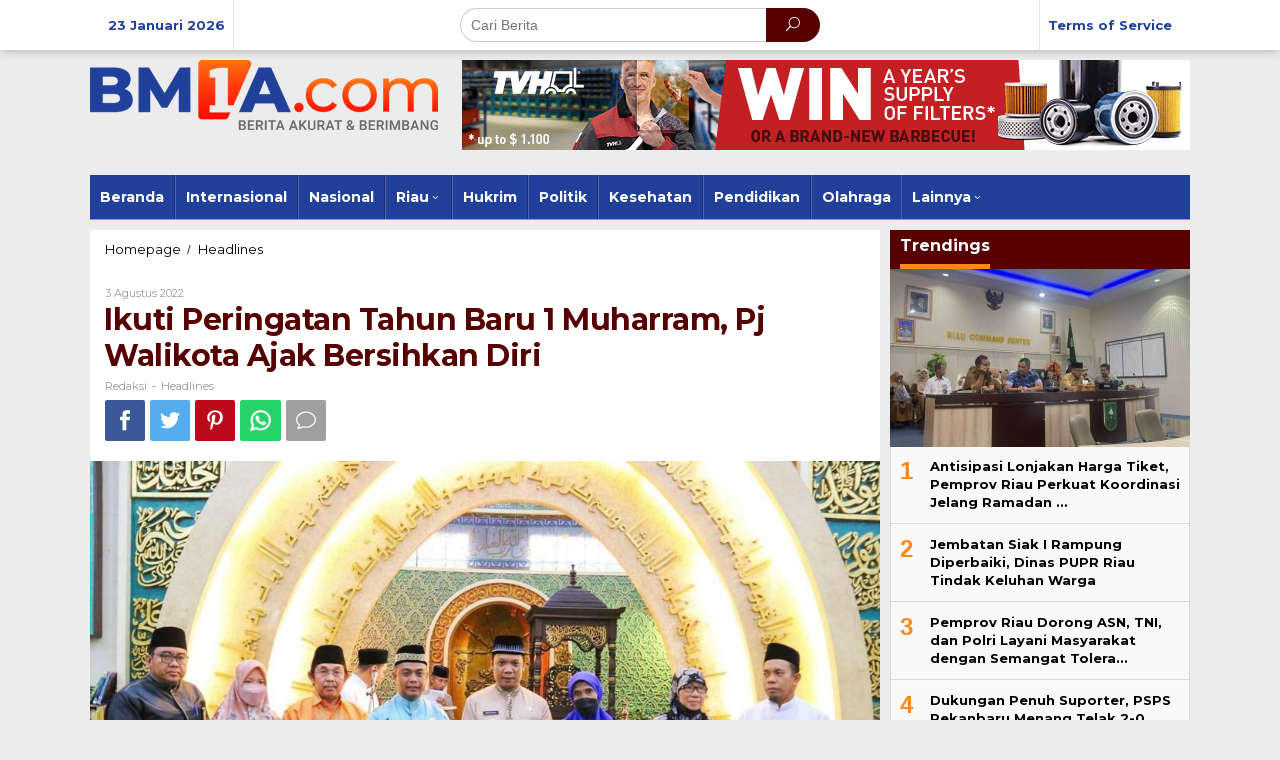

--- FILE ---
content_type: text/html; charset=UTF-8
request_url: https://bm1a.com/ikuti-peringatan-tahun-baru-1-muharram-pj-walikota-ajak-bersihkan-diri/
body_size: 14006
content:
<!DOCTYPE html>
<html lang="id">
<head itemscope="itemscope" itemtype="http://schema.org/WebSite">
<meta charset="UTF-8">
<meta name="viewport" content="width=device-width, initial-scale=1">
<link rel="profile" href="http://gmpg.org/xfn/11">

<meta name='robots' content='index, follow, max-image-preview:large, max-snippet:-1, max-video-preview:-1' />
	<style>img:is([sizes="auto" i], [sizes^="auto," i]) { contain-intrinsic-size: 3000px 1500px }</style>
	
	<!-- This site is optimized with the Yoast SEO plugin v26.8 - https://yoast.com/product/yoast-seo-wordpress/ -->
	<title>Ikuti Peringatan Tahun Baru 1 Muharram, Pj Walikota Ajak Bersihkan Diri &#187; BM1A.COM</title>
	<link rel="canonical" href="https://bm1a.com/ikuti-peringatan-tahun-baru-1-muharram-pj-walikota-ajak-bersihkan-diri/" />
	<meta property="og:locale" content="id_ID" />
	<meta property="og:type" content="article" />
	<meta property="og:title" content="Ikuti Peringatan Tahun Baru 1 Muharram, Pj Walikota Ajak Bersihkan Diri &#187; BM1A.COM" />
	<meta property="og:description" content="Penjabat (Pj) Wali Kota Pekanbaru Muflihun, mengikuti Peringatan Tahun Baru 1 Muharram 1444 H tingkat" />
	<meta property="og:url" content="https://bm1a.com/ikuti-peringatan-tahun-baru-1-muharram-pj-walikota-ajak-bersihkan-diri/" />
	<meta property="og:site_name" content="BM1A.COM" />
	<meta property="article:published_time" content="2022-08-03T15:34:38+00:00" />
	<meta property="article:modified_time" content="2022-08-18T07:35:57+00:00" />
	<meta property="og:image" content="https://bm1a.com/wp-content/uploads/2022/08/3A6695A6-C469-4254-9B51-676543A6174D.jpeg" />
	<meta property="og:image:width" content="1024" />
	<meta property="og:image:height" content="683" />
	<meta property="og:image:type" content="image/jpeg" />
	<meta name="author" content="Redaksi" />
	<meta name="twitter:card" content="summary_large_image" />
	<meta name="twitter:label1" content="Ditulis oleh" />
	<meta name="twitter:data1" content="Redaksi" />
	<meta name="twitter:label2" content="Estimasi waktu membaca" />
	<meta name="twitter:data2" content="2 menit" />
	<script type="application/ld+json" class="yoast-schema-graph">{"@context":"https://schema.org","@graph":[{"@type":"Article","@id":"https://bm1a.com/ikuti-peringatan-tahun-baru-1-muharram-pj-walikota-ajak-bersihkan-diri/#article","isPartOf":{"@id":"https://bm1a.com/ikuti-peringatan-tahun-baru-1-muharram-pj-walikota-ajak-bersihkan-diri/"},"author":{"name":"Redaksi","@id":"https://bm1a.com/#/schema/person/d5bc88522e55346c9048c1a364d92865"},"headline":"Ikuti Peringatan Tahun Baru 1 Muharram, Pj Walikota Ajak Bersihkan Diri","datePublished":"2022-08-03T15:34:38+00:00","dateModified":"2022-08-18T07:35:57+00:00","mainEntityOfPage":{"@id":"https://bm1a.com/ikuti-peringatan-tahun-baru-1-muharram-pj-walikota-ajak-bersihkan-diri/"},"wordCount":215,"image":{"@id":"https://bm1a.com/ikuti-peringatan-tahun-baru-1-muharram-pj-walikota-ajak-bersihkan-diri/#primaryimage"},"thumbnailUrl":"https://bm1a.com/wp-content/uploads/2022/08/3A6695A6-C469-4254-9B51-676543A6174D.jpeg","articleSection":["Headlines"],"inLanguage":"id"},{"@type":"WebPage","@id":"https://bm1a.com/ikuti-peringatan-tahun-baru-1-muharram-pj-walikota-ajak-bersihkan-diri/","url":"https://bm1a.com/ikuti-peringatan-tahun-baru-1-muharram-pj-walikota-ajak-bersihkan-diri/","name":"Ikuti Peringatan Tahun Baru 1 Muharram, Pj Walikota Ajak Bersihkan Diri &#187; BM1A.COM","isPartOf":{"@id":"https://bm1a.com/#website"},"primaryImageOfPage":{"@id":"https://bm1a.com/ikuti-peringatan-tahun-baru-1-muharram-pj-walikota-ajak-bersihkan-diri/#primaryimage"},"image":{"@id":"https://bm1a.com/ikuti-peringatan-tahun-baru-1-muharram-pj-walikota-ajak-bersihkan-diri/#primaryimage"},"thumbnailUrl":"https://bm1a.com/wp-content/uploads/2022/08/3A6695A6-C469-4254-9B51-676543A6174D.jpeg","datePublished":"2022-08-03T15:34:38+00:00","dateModified":"2022-08-18T07:35:57+00:00","author":{"@id":"https://bm1a.com/#/schema/person/d5bc88522e55346c9048c1a364d92865"},"breadcrumb":{"@id":"https://bm1a.com/ikuti-peringatan-tahun-baru-1-muharram-pj-walikota-ajak-bersihkan-diri/#breadcrumb"},"inLanguage":"id","potentialAction":[{"@type":"ReadAction","target":["https://bm1a.com/ikuti-peringatan-tahun-baru-1-muharram-pj-walikota-ajak-bersihkan-diri/"]}]},{"@type":"ImageObject","inLanguage":"id","@id":"https://bm1a.com/ikuti-peringatan-tahun-baru-1-muharram-pj-walikota-ajak-bersihkan-diri/#primaryimage","url":"https://bm1a.com/wp-content/uploads/2022/08/3A6695A6-C469-4254-9B51-676543A6174D.jpeg","contentUrl":"https://bm1a.com/wp-content/uploads/2022/08/3A6695A6-C469-4254-9B51-676543A6174D.jpeg","width":1024,"height":683},{"@type":"BreadcrumbList","@id":"https://bm1a.com/ikuti-peringatan-tahun-baru-1-muharram-pj-walikota-ajak-bersihkan-diri/#breadcrumb","itemListElement":[{"@type":"ListItem","position":1,"name":"Home","item":"https://bm1a.com/"},{"@type":"ListItem","position":2,"name":"Ikuti Peringatan Tahun Baru 1 Muharram, Pj Walikota Ajak Bersihkan Diri"}]},{"@type":"WebSite","@id":"https://bm1a.com/#website","url":"https://bm1a.com/","name":"BM1A.COM","description":"Berita Akurat dan Berimbang","potentialAction":[{"@type":"SearchAction","target":{"@type":"EntryPoint","urlTemplate":"https://bm1a.com/?s={search_term_string}"},"query-input":{"@type":"PropertyValueSpecification","valueRequired":true,"valueName":"search_term_string"}}],"inLanguage":"id"},{"@type":"Person","@id":"https://bm1a.com/#/schema/person/d5bc88522e55346c9048c1a364d92865","name":"Redaksi","image":{"@type":"ImageObject","inLanguage":"id","@id":"https://bm1a.com/#/schema/person/image/","url":"https://secure.gravatar.com/avatar/1a89225bcdef2adf573132687d8885037c442f560225581a7eebab924f8a15f1?s=96&d=mm&r=g","contentUrl":"https://secure.gravatar.com/avatar/1a89225bcdef2adf573132687d8885037c442f560225581a7eebab924f8a15f1?s=96&d=mm&r=g","caption":"Redaksi"},"url":"https://bm1a.com/author/bmonea/"}]}</script>
	<!-- / Yoast SEO plugin. -->


<link rel='dns-prefetch' href='//fonts.googleapis.com' />
<link rel="alternate" type="application/rss+xml" title="BM1A.COM &raquo; Feed" href="https://bm1a.com/feed/" />
<link rel="alternate" type="application/rss+xml" title="BM1A.COM &raquo; Umpan Komentar" href="https://bm1a.com/comments/feed/" />
<script type="text/javascript">
/* <![CDATA[ */
window._wpemojiSettings = {"baseUrl":"https:\/\/s.w.org\/images\/core\/emoji\/16.0.1\/72x72\/","ext":".png","svgUrl":"https:\/\/s.w.org\/images\/core\/emoji\/16.0.1\/svg\/","svgExt":".svg","source":{"concatemoji":"https:\/\/bm1a.com\/wp-includes\/js\/wp-emoji-release.min.js?ver=6.8.3"}};
/*! This file is auto-generated */
!function(s,n){var o,i,e;function c(e){try{var t={supportTests:e,timestamp:(new Date).valueOf()};sessionStorage.setItem(o,JSON.stringify(t))}catch(e){}}function p(e,t,n){e.clearRect(0,0,e.canvas.width,e.canvas.height),e.fillText(t,0,0);var t=new Uint32Array(e.getImageData(0,0,e.canvas.width,e.canvas.height).data),a=(e.clearRect(0,0,e.canvas.width,e.canvas.height),e.fillText(n,0,0),new Uint32Array(e.getImageData(0,0,e.canvas.width,e.canvas.height).data));return t.every(function(e,t){return e===a[t]})}function u(e,t){e.clearRect(0,0,e.canvas.width,e.canvas.height),e.fillText(t,0,0);for(var n=e.getImageData(16,16,1,1),a=0;a<n.data.length;a++)if(0!==n.data[a])return!1;return!0}function f(e,t,n,a){switch(t){case"flag":return n(e,"\ud83c\udff3\ufe0f\u200d\u26a7\ufe0f","\ud83c\udff3\ufe0f\u200b\u26a7\ufe0f")?!1:!n(e,"\ud83c\udde8\ud83c\uddf6","\ud83c\udde8\u200b\ud83c\uddf6")&&!n(e,"\ud83c\udff4\udb40\udc67\udb40\udc62\udb40\udc65\udb40\udc6e\udb40\udc67\udb40\udc7f","\ud83c\udff4\u200b\udb40\udc67\u200b\udb40\udc62\u200b\udb40\udc65\u200b\udb40\udc6e\u200b\udb40\udc67\u200b\udb40\udc7f");case"emoji":return!a(e,"\ud83e\udedf")}return!1}function g(e,t,n,a){var r="undefined"!=typeof WorkerGlobalScope&&self instanceof WorkerGlobalScope?new OffscreenCanvas(300,150):s.createElement("canvas"),o=r.getContext("2d",{willReadFrequently:!0}),i=(o.textBaseline="top",o.font="600 32px Arial",{});return e.forEach(function(e){i[e]=t(o,e,n,a)}),i}function t(e){var t=s.createElement("script");t.src=e,t.defer=!0,s.head.appendChild(t)}"undefined"!=typeof Promise&&(o="wpEmojiSettingsSupports",i=["flag","emoji"],n.supports={everything:!0,everythingExceptFlag:!0},e=new Promise(function(e){s.addEventListener("DOMContentLoaded",e,{once:!0})}),new Promise(function(t){var n=function(){try{var e=JSON.parse(sessionStorage.getItem(o));if("object"==typeof e&&"number"==typeof e.timestamp&&(new Date).valueOf()<e.timestamp+604800&&"object"==typeof e.supportTests)return e.supportTests}catch(e){}return null}();if(!n){if("undefined"!=typeof Worker&&"undefined"!=typeof OffscreenCanvas&&"undefined"!=typeof URL&&URL.createObjectURL&&"undefined"!=typeof Blob)try{var e="postMessage("+g.toString()+"("+[JSON.stringify(i),f.toString(),p.toString(),u.toString()].join(",")+"));",a=new Blob([e],{type:"text/javascript"}),r=new Worker(URL.createObjectURL(a),{name:"wpTestEmojiSupports"});return void(r.onmessage=function(e){c(n=e.data),r.terminate(),t(n)})}catch(e){}c(n=g(i,f,p,u))}t(n)}).then(function(e){for(var t in e)n.supports[t]=e[t],n.supports.everything=n.supports.everything&&n.supports[t],"flag"!==t&&(n.supports.everythingExceptFlag=n.supports.everythingExceptFlag&&n.supports[t]);n.supports.everythingExceptFlag=n.supports.everythingExceptFlag&&!n.supports.flag,n.DOMReady=!1,n.readyCallback=function(){n.DOMReady=!0}}).then(function(){return e}).then(function(){var e;n.supports.everything||(n.readyCallback(),(e=n.source||{}).concatemoji?t(e.concatemoji):e.wpemoji&&e.twemoji&&(t(e.twemoji),t(e.wpemoji)))}))}((window,document),window._wpemojiSettings);
/* ]]> */
</script>
<style id='wp-emoji-styles-inline-css' type='text/css'>

	img.wp-smiley, img.emoji {
		display: inline !important;
		border: none !important;
		box-shadow: none !important;
		height: 1em !important;
		width: 1em !important;
		margin: 0 0.07em !important;
		vertical-align: -0.1em !important;
		background: none !important;
		padding: 0 !important;
	}
</style>
<link rel='stylesheet' id='wp-block-library-css' href='https://bm1a.com/wp-includes/css/dist/block-library/style.min.css?ver=6.8.3' type='text/css' media='all' />
<style id='classic-theme-styles-inline-css' type='text/css'>
/*! This file is auto-generated */
.wp-block-button__link{color:#fff;background-color:#32373c;border-radius:9999px;box-shadow:none;text-decoration:none;padding:calc(.667em + 2px) calc(1.333em + 2px);font-size:1.125em}.wp-block-file__button{background:#32373c;color:#fff;text-decoration:none}
</style>
<style id='global-styles-inline-css' type='text/css'>
:root{--wp--preset--aspect-ratio--square: 1;--wp--preset--aspect-ratio--4-3: 4/3;--wp--preset--aspect-ratio--3-4: 3/4;--wp--preset--aspect-ratio--3-2: 3/2;--wp--preset--aspect-ratio--2-3: 2/3;--wp--preset--aspect-ratio--16-9: 16/9;--wp--preset--aspect-ratio--9-16: 9/16;--wp--preset--color--black: #000000;--wp--preset--color--cyan-bluish-gray: #abb8c3;--wp--preset--color--white: #ffffff;--wp--preset--color--pale-pink: #f78da7;--wp--preset--color--vivid-red: #cf2e2e;--wp--preset--color--luminous-vivid-orange: #ff6900;--wp--preset--color--luminous-vivid-amber: #fcb900;--wp--preset--color--light-green-cyan: #7bdcb5;--wp--preset--color--vivid-green-cyan: #00d084;--wp--preset--color--pale-cyan-blue: #8ed1fc;--wp--preset--color--vivid-cyan-blue: #0693e3;--wp--preset--color--vivid-purple: #9b51e0;--wp--preset--gradient--vivid-cyan-blue-to-vivid-purple: linear-gradient(135deg,rgba(6,147,227,1) 0%,rgb(155,81,224) 100%);--wp--preset--gradient--light-green-cyan-to-vivid-green-cyan: linear-gradient(135deg,rgb(122,220,180) 0%,rgb(0,208,130) 100%);--wp--preset--gradient--luminous-vivid-amber-to-luminous-vivid-orange: linear-gradient(135deg,rgba(252,185,0,1) 0%,rgba(255,105,0,1) 100%);--wp--preset--gradient--luminous-vivid-orange-to-vivid-red: linear-gradient(135deg,rgba(255,105,0,1) 0%,rgb(207,46,46) 100%);--wp--preset--gradient--very-light-gray-to-cyan-bluish-gray: linear-gradient(135deg,rgb(238,238,238) 0%,rgb(169,184,195) 100%);--wp--preset--gradient--cool-to-warm-spectrum: linear-gradient(135deg,rgb(74,234,220) 0%,rgb(151,120,209) 20%,rgb(207,42,186) 40%,rgb(238,44,130) 60%,rgb(251,105,98) 80%,rgb(254,248,76) 100%);--wp--preset--gradient--blush-light-purple: linear-gradient(135deg,rgb(255,206,236) 0%,rgb(152,150,240) 100%);--wp--preset--gradient--blush-bordeaux: linear-gradient(135deg,rgb(254,205,165) 0%,rgb(254,45,45) 50%,rgb(107,0,62) 100%);--wp--preset--gradient--luminous-dusk: linear-gradient(135deg,rgb(255,203,112) 0%,rgb(199,81,192) 50%,rgb(65,88,208) 100%);--wp--preset--gradient--pale-ocean: linear-gradient(135deg,rgb(255,245,203) 0%,rgb(182,227,212) 50%,rgb(51,167,181) 100%);--wp--preset--gradient--electric-grass: linear-gradient(135deg,rgb(202,248,128) 0%,rgb(113,206,126) 100%);--wp--preset--gradient--midnight: linear-gradient(135deg,rgb(2,3,129) 0%,rgb(40,116,252) 100%);--wp--preset--font-size--small: 13px;--wp--preset--font-size--medium: 20px;--wp--preset--font-size--large: 36px;--wp--preset--font-size--x-large: 42px;--wp--preset--spacing--20: 0.44rem;--wp--preset--spacing--30: 0.67rem;--wp--preset--spacing--40: 1rem;--wp--preset--spacing--50: 1.5rem;--wp--preset--spacing--60: 2.25rem;--wp--preset--spacing--70: 3.38rem;--wp--preset--spacing--80: 5.06rem;--wp--preset--shadow--natural: 6px 6px 9px rgba(0, 0, 0, 0.2);--wp--preset--shadow--deep: 12px 12px 50px rgba(0, 0, 0, 0.4);--wp--preset--shadow--sharp: 6px 6px 0px rgba(0, 0, 0, 0.2);--wp--preset--shadow--outlined: 6px 6px 0px -3px rgba(255, 255, 255, 1), 6px 6px rgba(0, 0, 0, 1);--wp--preset--shadow--crisp: 6px 6px 0px rgba(0, 0, 0, 1);}:where(.is-layout-flex){gap: 0.5em;}:where(.is-layout-grid){gap: 0.5em;}body .is-layout-flex{display: flex;}.is-layout-flex{flex-wrap: wrap;align-items: center;}.is-layout-flex > :is(*, div){margin: 0;}body .is-layout-grid{display: grid;}.is-layout-grid > :is(*, div){margin: 0;}:where(.wp-block-columns.is-layout-flex){gap: 2em;}:where(.wp-block-columns.is-layout-grid){gap: 2em;}:where(.wp-block-post-template.is-layout-flex){gap: 1.25em;}:where(.wp-block-post-template.is-layout-grid){gap: 1.25em;}.has-black-color{color: var(--wp--preset--color--black) !important;}.has-cyan-bluish-gray-color{color: var(--wp--preset--color--cyan-bluish-gray) !important;}.has-white-color{color: var(--wp--preset--color--white) !important;}.has-pale-pink-color{color: var(--wp--preset--color--pale-pink) !important;}.has-vivid-red-color{color: var(--wp--preset--color--vivid-red) !important;}.has-luminous-vivid-orange-color{color: var(--wp--preset--color--luminous-vivid-orange) !important;}.has-luminous-vivid-amber-color{color: var(--wp--preset--color--luminous-vivid-amber) !important;}.has-light-green-cyan-color{color: var(--wp--preset--color--light-green-cyan) !important;}.has-vivid-green-cyan-color{color: var(--wp--preset--color--vivid-green-cyan) !important;}.has-pale-cyan-blue-color{color: var(--wp--preset--color--pale-cyan-blue) !important;}.has-vivid-cyan-blue-color{color: var(--wp--preset--color--vivid-cyan-blue) !important;}.has-vivid-purple-color{color: var(--wp--preset--color--vivid-purple) !important;}.has-black-background-color{background-color: var(--wp--preset--color--black) !important;}.has-cyan-bluish-gray-background-color{background-color: var(--wp--preset--color--cyan-bluish-gray) !important;}.has-white-background-color{background-color: var(--wp--preset--color--white) !important;}.has-pale-pink-background-color{background-color: var(--wp--preset--color--pale-pink) !important;}.has-vivid-red-background-color{background-color: var(--wp--preset--color--vivid-red) !important;}.has-luminous-vivid-orange-background-color{background-color: var(--wp--preset--color--luminous-vivid-orange) !important;}.has-luminous-vivid-amber-background-color{background-color: var(--wp--preset--color--luminous-vivid-amber) !important;}.has-light-green-cyan-background-color{background-color: var(--wp--preset--color--light-green-cyan) !important;}.has-vivid-green-cyan-background-color{background-color: var(--wp--preset--color--vivid-green-cyan) !important;}.has-pale-cyan-blue-background-color{background-color: var(--wp--preset--color--pale-cyan-blue) !important;}.has-vivid-cyan-blue-background-color{background-color: var(--wp--preset--color--vivid-cyan-blue) !important;}.has-vivid-purple-background-color{background-color: var(--wp--preset--color--vivid-purple) !important;}.has-black-border-color{border-color: var(--wp--preset--color--black) !important;}.has-cyan-bluish-gray-border-color{border-color: var(--wp--preset--color--cyan-bluish-gray) !important;}.has-white-border-color{border-color: var(--wp--preset--color--white) !important;}.has-pale-pink-border-color{border-color: var(--wp--preset--color--pale-pink) !important;}.has-vivid-red-border-color{border-color: var(--wp--preset--color--vivid-red) !important;}.has-luminous-vivid-orange-border-color{border-color: var(--wp--preset--color--luminous-vivid-orange) !important;}.has-luminous-vivid-amber-border-color{border-color: var(--wp--preset--color--luminous-vivid-amber) !important;}.has-light-green-cyan-border-color{border-color: var(--wp--preset--color--light-green-cyan) !important;}.has-vivid-green-cyan-border-color{border-color: var(--wp--preset--color--vivid-green-cyan) !important;}.has-pale-cyan-blue-border-color{border-color: var(--wp--preset--color--pale-cyan-blue) !important;}.has-vivid-cyan-blue-border-color{border-color: var(--wp--preset--color--vivid-cyan-blue) !important;}.has-vivid-purple-border-color{border-color: var(--wp--preset--color--vivid-purple) !important;}.has-vivid-cyan-blue-to-vivid-purple-gradient-background{background: var(--wp--preset--gradient--vivid-cyan-blue-to-vivid-purple) !important;}.has-light-green-cyan-to-vivid-green-cyan-gradient-background{background: var(--wp--preset--gradient--light-green-cyan-to-vivid-green-cyan) !important;}.has-luminous-vivid-amber-to-luminous-vivid-orange-gradient-background{background: var(--wp--preset--gradient--luminous-vivid-amber-to-luminous-vivid-orange) !important;}.has-luminous-vivid-orange-to-vivid-red-gradient-background{background: var(--wp--preset--gradient--luminous-vivid-orange-to-vivid-red) !important;}.has-very-light-gray-to-cyan-bluish-gray-gradient-background{background: var(--wp--preset--gradient--very-light-gray-to-cyan-bluish-gray) !important;}.has-cool-to-warm-spectrum-gradient-background{background: var(--wp--preset--gradient--cool-to-warm-spectrum) !important;}.has-blush-light-purple-gradient-background{background: var(--wp--preset--gradient--blush-light-purple) !important;}.has-blush-bordeaux-gradient-background{background: var(--wp--preset--gradient--blush-bordeaux) !important;}.has-luminous-dusk-gradient-background{background: var(--wp--preset--gradient--luminous-dusk) !important;}.has-pale-ocean-gradient-background{background: var(--wp--preset--gradient--pale-ocean) !important;}.has-electric-grass-gradient-background{background: var(--wp--preset--gradient--electric-grass) !important;}.has-midnight-gradient-background{background: var(--wp--preset--gradient--midnight) !important;}.has-small-font-size{font-size: var(--wp--preset--font-size--small) !important;}.has-medium-font-size{font-size: var(--wp--preset--font-size--medium) !important;}.has-large-font-size{font-size: var(--wp--preset--font-size--large) !important;}.has-x-large-font-size{font-size: var(--wp--preset--font-size--x-large) !important;}
:where(.wp-block-post-template.is-layout-flex){gap: 1.25em;}:where(.wp-block-post-template.is-layout-grid){gap: 1.25em;}
:where(.wp-block-columns.is-layout-flex){gap: 2em;}:where(.wp-block-columns.is-layout-grid){gap: 2em;}
:root :where(.wp-block-pullquote){font-size: 1.5em;line-height: 1.6;}
</style>
<link rel='stylesheet' id='newkarma-core-css' href='https://bm1a.com/wp-content/plugins/newkarma-core/css/newkarma-core.css?ver=2.0.5' type='text/css' media='all' />
<link rel='stylesheet' id='newkarma-fonts-css' href='https://fonts.googleapis.com/css?family=Montserrat%3Aregular%2C700%26subset%3Dlatin%2C&#038;ver=1.0.0' type='text/css' media='all' />
<link rel='stylesheet' id='newkarma-nonamp-css' href='https://bm1a.com/wp-content/themes/bmonetheme/style-nonamp.css?ver=1.1.3' type='text/css' media='all' />
<link rel='stylesheet' id='newkarma-style-css' href='https://bm1a.com/wp-content/themes/bmonetheme/style.css?ver=1.1.3' type='text/css' media='all' />
<style id='newkarma-style-inline-css' type='text/css'>
body{color:#323233;}h1.entry-title{color:#560000;}kbd,a.button,button,.button,button.button,input[type="button"],input[type="reset"],input[type="submit"],.tagcloud a,.tagcloud ul,.prevnextpost-links a .prevnextpost,.page-links .page-link-number,.sidr,#navigationamp,.page-title,.gmr_widget_content ul.gmr-tabs,.index-page-numbers,.widget-title{background-color:#560000;}blockquote,a.button,button,.button,button.button,input[type="button"],input[type="reset"],input[type="submit"],.gmr-theme div.sharedaddy h3.sd-title:before,.gmr_widget_content ul.gmr-tabs li a,.bypostauthor > .comment-body{border-color:#560000;}.gmr-meta-topic a,.newkarma-rp-widget .rp-number,.gmr-owl-carousel .gmr-slide-topic a,.tab-comment-number,.gmr-module-slide-topic a{color:#fe8917;}h1.page-title,h2.page-title,h3.page-title,.page-title span,.gmr-menuwrap,.widget-title span,h3.homemodule-title span,.gmr_widget_content ul.gmr-tabs li.selected a{border-color:#fe8917;}.gmr-menuwrap #primary-menu > li > a:hover,.gmr-menuwrap #primary-menu > li.page_item_has_children:hover > a,.gmr-menuwrap #primary-menu > li.menu-item-has-children:hover > a,.gmr-mainmenu #primary-menu > li:hover > a,.gmr-mainmenu #primary-menu > .current-menu-item > a,.gmr-mainmenu #primary-menu > .current-menu-ancestor > a,.gmr-mainmenu #primary-menu > .current_page_item > a,.gmr-mainmenu #primary-menu > .current_page_ancestor > a{-webkit-box-shadow:inset 0px -5px 0px 0px#fe8917;-moz-box-shadow:inset 0px -5px 0px 0px#fe8917;box-shadow:inset 0px -5px 0px 0px#fe8917;}.gmr-modulehome .gmr-cat-bg a,.tab-content .newkarma-rp-widget .rp-number,.owl-theme .owl-controls .owl-page.active span{background-color:#fe8917;}a,.gmr-related-infinite .gmr-load-more input[type="button"]{color:#000000;}.gmr-related-infinite .gmr-load-more input[type="button"]{border-color:#000000;}.gmr-related-infinite .gmr-load-more input[type="button"]:hover{background-color:#000000;color:#ffffff;}a:hover,a:focus,a:active{color:#e54e2c;}.site-title a{color:#20409a;}.site-description{color:#999999;}.gmr-menuwrap,.gmr-sticky .top-header.sticky-menu,.gmr-mainmenu #primary-menu .sub-menu,.gmr-mainmenu #primary-menu .children{background-color:#20409a;}#gmr-responsive-menu,.gmr-mainmenu #primary-menu > li > a,.gmr-mainmenu #primary-menu .sub-menu a,.gmr-mainmenu #primary-menu .children a,.sidr ul li ul li a,.sidr ul li a,#navigationamp ul li ul li a,#navigationamp ul li a{color:#ffffff;}.gmr-mainmenu #primary-menu > li.menu-border > a span{border-color:#ffffff;}#gmr-responsive-menu:hover,.gmr-mainmenu #primary-menu > li:hover > a,.gmr-mainmenu #primary-menu .current-menu-item > a,.gmr-mainmenu #primary-menu .current-menu-ancestor > a,.gmr-mainmenu #primary-menu .current_page_item > a,.gmr-mainmenu #primary-menu .current_page_ancestor > a,.sidr ul li ul li a:hover,.sidr ul li a:hover{color:#ffffff;}.gmr-mainmenu #primary-menu > li.menu-border:hover > a span,.gmr-mainmenu #primary-menu > li.menu-border.current-menu-item > a span,.gmr-mainmenu #primary-menu > li.menu-border.current-menu-ancestor > a span,.gmr-mainmenu #primary-menu > li.menu-border.current_page_item > a span,.gmr-mainmenu #primary-menu > li.menu-border.current_page_ancestor > a span{border-color:#ffffff;}.gmr-mainmenu #primary-menu > li:hover > a,.gmr-mainmenu #primary-menu .current-menu-item > a,.gmr-mainmenu #primary-menu .current-menu-ancestor > a,.gmr-mainmenu #primary-menu .current_page_item > a,.gmr-mainmenu #primary-menu .current_page_ancestor > a{background-color:#20409a;}.gmr-secondmenuwrap,.gmr-secondmenu #primary-menu .sub-menu,.gmr-secondmenu #primary-menu .children{background-color:#dcdcdc;}.gmr-secondmenu #primary-menu > li > a,.gmr-secondmenu #primary-menu .sub-menu a,.gmr-secondmenu #primary-menu .children a{color:#444444;}.gmr-topnavwrap{background-color:#ffffff;}#gmr-topnavresponsive-menu,.gmr-topnavmenu #primary-menu > li > a,.gmr-top-date,.search-trigger .gmr-icon{color:#20409a;}.gmr-topnavmenu #primary-menu > li.menu-border > a span{border-color:#20409a;}#gmr-topnavresponsive-menu:hover,.gmr-topnavmenu #primary-menu > li:hover > a,.gmr-topnavmenu #primary-menu .current-menu-item > a,.gmr-topnavmenu #primary-menu .current-menu-ancestor > a,.gmr-topnavmenu #primary-menu .current_page_item > a,.gmr-topnavmenu #primary-menu .current_page_ancestor > a,.gmr-social-icon ul > li > a:hover{color:#20409a;}.gmr-topnavmenu #primary-menu > li.menu-border:hover > a span,.gmr-topnavmenu #primary-menu > li.menu-border.current-menu-item > a span,.gmr-topnavmenu #primary-menu > li.menu-border.current-menu-ancestor > a span,.gmr-topnavmenu #primary-menu > li.menu-border.current_page_item > a span,.gmr-topnavmenu #primary-menu > li.menu-border.current_page_ancestor > a span{border-color:#20409a;}.gmr-element-carousel{background-color:#8c0000;}.gmr-owl-carousel .gmr-slide-title a{color:#ffffff;}.gmr-owl-carousel .item:hover .gmr-slide-title a{color:#cccccc;}.gmr-modulehome{background-color:#3a3a3a;}.gmr-modulehome,.gmr-modulehome a,.gmr-modulehome .gmr-cat-bg a:hover{color:#ffffff;}.gmr-title-module-related{border-color:#ffffff;}.gmr-modulehome a:hover,.gmr-title-module-related{color:#fed019;}.site-main-single{background-color:#ffffff;}.site-main-archive{background-color:#7c0000;}.site-main-archive .gmr-load-more input[type="button"]:hover,ul.page-numbers li span.page-numbers{color:#7c0000;background-color:#ffffff;}.site-main-archive,a.read-more{color:#ffffff;}.site-main-archive h2.entry-title a,.site-main-archive .gmr-load-more input[type="button"],.site-main-archive .gmr-ajax-text,ul.page-numbers li a{color:#ffffff;}.site-main-archive .gmr-load-more input[type="button"],ul.page-numbers li span.current,ul.page-numbers li a{border-color:#ffffff;}.site-main-archive .gmr-archive:hover h2.entry-title a,ul.page-numbers li a:hover{color:#ffffff;}ul.page-numbers li a:hover{border-color:#ffffff;}.gmr-focus-news.gmr-focus-gallery h2.entry-title a,.gmr-widget-carousel .gmr-slide-title a,.newkarma-rp-widget .gmr-rp-bigthumbnail .gmr-rp-bigthumb-content .title-bigthumb{color:#ffffff;}.gmr-focus-news.gmr-focus-gallery:hover h2.entry-title a,.gmr-widget-carousel .item:hover .gmr-slide-title a,.newkarma-rp-widget .gmr-rp-bigthumbnail:hover .gmr-rp-bigthumb-content .title-bigthumb{color:#ffff00;}h1,h2,h3,h4,h5,h6,a,.rsswidget,.gmr-metacontent,.gmr-ajax-text,.gmr-load-more input[type="button"],ul.single-social-icon li.social-text,.page-links,.gmr-top-date,ul.page-numbers li{font-family:"Montserrat","Helvetica", Arial;}body,.gmr-module-posts ul li{font-weight:500;font-size:14px;}.entry-content-single{font-size:16px;}h1{font-size:30px;}h2{font-size:26px;}h3{font-size:24px;}h4{font-size:22px;}h5{font-size:20px;}h6{font-size:18px;}.site-footer{background-color:#a00000;color:#ffffff;}ul.footer-social-icon li a span{color:#ffffff;}ul.footer-social-icon li a span,.footer-content{border-color:#ffffff;}ul.footer-social-icon li a:hover span{color:#999;border-color:#999;}.site-footer a{color:#d7d7d7;}.site-footer a:hover{color:#999;}
</style>
<script type="text/javascript" src="https://bm1a.com/wp-includes/js/jquery/jquery.min.js?ver=3.7.1" id="jquery-core-js"></script>
<script type="text/javascript" src="https://bm1a.com/wp-includes/js/jquery/jquery-migrate.min.js?ver=3.4.1" id="jquery-migrate-js"></script>
<link rel="https://api.w.org/" href="https://bm1a.com/wp-json/" /><link rel="alternate" title="JSON" type="application/json" href="https://bm1a.com/wp-json/wp/v2/posts/4039" /><link rel="EditURI" type="application/rsd+xml" title="RSD" href="https://bm1a.com/xmlrpc.php?rsd" />
<link rel='shortlink' href='https://bm1a.com/?p=4039' />
<link rel="alternate" title="oEmbed (JSON)" type="application/json+oembed" href="https://bm1a.com/wp-json/oembed/1.0/embed?url=https%3A%2F%2Fbm1a.com%2Fikuti-peringatan-tahun-baru-1-muharram-pj-walikota-ajak-bersihkan-diri%2F" />
<link rel="alternate" title="oEmbed (XML)" type="text/xml+oembed" href="https://bm1a.com/wp-json/oembed/1.0/embed?url=https%3A%2F%2Fbm1a.com%2Fikuti-peringatan-tahun-baru-1-muharram-pj-walikota-ajak-bersihkan-diri%2F&#038;format=xml" />
<script data-ad-client="ca-pub-8586625477314166" async src="https://pagead2.googlesyndication.com/pagead/js/adsbygoogle.js"></script><link rel="icon" href="https://bm1a.com/wp-content/uploads/2020/08/cropped-iconbm-90x90.jpeg" sizes="32x32" />
<link rel="icon" href="https://bm1a.com/wp-content/uploads/2020/08/cropped-iconbm.jpeg" sizes="192x192" />
<link rel="apple-touch-icon" href="https://bm1a.com/wp-content/uploads/2020/08/cropped-iconbm.jpeg" />
<meta name="msapplication-TileImage" content="https://bm1a.com/wp-content/uploads/2020/08/cropped-iconbm.jpeg" />
</head>

<body class="wp-singular post-template-default single single-post postid-4039 single-format-standard wp-theme-bmonetheme gmr-theme gmr-sticky group-blog" itemscope="itemscope" itemtype="http://schema.org/WebPage">

<a class="skip-link screen-reader-text" href="#main">Skip to content</a>


<div class="top-header-second">
	<div class="gmr-topnavwrap clearfix">
		<div class="container-topnav">
			<div class="gmr-list-table">
				<div class="gmr-table-row">
											<div class="gmr-table-cell gmr-table-date">
							<span class="gmr-top-date">23 Januari 2026</span>
						</div>
											<div class="gmr-table-cell gmr-table-search">
							<div class="only-mobile gmr-mobilemenu">
								<div class="gmr-logo"><a href="https://bm1a.com/" class="custom-logo-link" itemprop="url" title="BM1A.COM"><img src="https://bm1a.com/wp-content/uploads/2020/08/logobm70.png" alt="BM1A.COM" title="BM1A.COM" /></a></div>							</div>
														<div class="gmr-search">
								<form method="get" class="gmr-searchform searchform" action="https://bm1a.com/">
									<input type="text" name="s" id="s" placeholder="Cari Berita" />
									<button type="submit" class="gmr-search-submit"><span class="icon_search"></span></button>
								</form>
							</div>
													</div>

					<div class="gmr-table-cell gmr-table-menu">
						<a id="gmr-topnavresponsive-menu" href="#menus" title="Menus" rel="nofollow"></a>
						<div class="close-topnavmenu-wrap"><a id="close-topnavmenu-button" rel="nofollow" href="#"><span class="icon_close_alt2"></span></a></div>
						<nav id="site-navigation" class="gmr-topnavmenu pull-right" role="navigation" itemscope="itemscope" itemtype="http://schema.org/SiteNavigationElement">
							<ul id="primary-menu" class="menu"><li id="menu-item-306" class="menu-item menu-item-type-post_type menu-item-object-page menu-item-306"><a href="https://bm1a.com/terms-of-service/" itemprop="url"><span itemprop="name">Terms of Service</span></a></li>
</ul>						</nav><!-- #site-navigation -->
					</div>
				</div>
			</div>
		</div>
	</div>
</div>

<div class="container">
	<div class="clearfix gmr-headwrapper">
		<div class="gmr-logo"><a href="https://bm1a.com/" class="custom-logo-link" itemprop="url" title="BM1A.COM"><img src="https://bm1a.com/wp-content/uploads/2020/08/logobm70.png" alt="BM1A.COM" title="BM1A.COM" /></a></div>		<div class="newkarma-core-topbanner"><img class="alignnone size-full wp-image-239" src="https://bm1a.com/wp-content/uploads/2020/07/4582179895458299270.png" alt="" width="100%" height="auto" /></div>	</div>
</div>

<header id="masthead" class="site-header" role="banner" itemscope="itemscope" itemtype="http://schema.org/WPHeader">
	<div class="top-header">
		<div class="container">
			<div class="gmr-menuwrap clearfix">
				<nav id="site-navigation" class="gmr-mainmenu" role="navigation" itemscope="itemscope" itemtype="http://schema.org/SiteNavigationElement">
					<ul id="primary-menu" class="menu"><li id="menu-item-302" class="menu-item menu-item-type-custom menu-item-object-custom menu-item-home menu-item-302"><a href="https://bm1a.com/" itemprop="url"><span itemprop="name">Beranda</span></a></li>
<li id="menu-item-379" class="menu-item menu-item-type-taxonomy menu-item-object-category menu-item-379"><a href="https://bm1a.com/category/internasional/" itemprop="url"><span itemprop="name">Internasional</span></a></li>
<li id="menu-item-276" class="menu-item menu-item-type-taxonomy menu-item-object-category menu-item-276"><a href="https://bm1a.com/category/nasional/" itemprop="url"><span itemprop="name">Nasional</span></a></li>
<li id="menu-item-277" class="menu-item menu-item-type-taxonomy menu-item-object-category menu-item-has-children menu-item-277"><a href="https://bm1a.com/category/riau/" itemprop="url"><span itemprop="name">Riau</span></a>
<ul class="sub-menu">
	<li id="menu-item-282" class="menu-item menu-item-type-taxonomy menu-item-object-category menu-item-282"><a href="https://bm1a.com/category/riau/kampar/" itemprop="url"><span itemprop="name">Kampar</span></a></li>
	<li id="menu-item-285" class="menu-item menu-item-type-taxonomy menu-item-object-category menu-item-285"><a href="https://bm1a.com/category/riau/pekanbaru/" itemprop="url"><span itemprop="name">Pekanbaru</span></a></li>
	<li id="menu-item-289" class="menu-item menu-item-type-taxonomy menu-item-object-category menu-item-289"><a href="https://bm1a.com/category/riau/siak/" itemprop="url"><span itemprop="name">Siak</span></a></li>
	<li id="menu-item-278" class="menu-item menu-item-type-taxonomy menu-item-object-category menu-item-278"><a href="https://bm1a.com/category/riau/bengkalis/" itemprop="url"><span itemprop="name">Bengkalis</span></a></li>
	<li id="menu-item-279" class="menu-item menu-item-type-taxonomy menu-item-object-category menu-item-279"><a href="https://bm1a.com/category/riau/dumai/" itemprop="url"><span itemprop="name">Dumai</span></a></li>
	<li id="menu-item-280" class="menu-item menu-item-type-taxonomy menu-item-object-category menu-item-280"><a href="https://bm1a.com/category/riau/indragiri-hilir/" itemprop="url"><span itemprop="name">Indragiri Hilir</span></a></li>
	<li id="menu-item-281" class="menu-item menu-item-type-taxonomy menu-item-object-category menu-item-281"><a href="https://bm1a.com/category/riau/indragiri-hulu/" itemprop="url"><span itemprop="name">Indragiri Hulu</span></a></li>
	<li id="menu-item-284" class="menu-item menu-item-type-taxonomy menu-item-object-category menu-item-284"><a href="https://bm1a.com/category/riau/kuansing/" itemprop="url"><span itemprop="name">Kuansing</span></a></li>
	<li id="menu-item-287" class="menu-item menu-item-type-taxonomy menu-item-object-category menu-item-287"><a href="https://bm1a.com/category/riau/rokan-hilir/" itemprop="url"><span itemprop="name">Rokan HIlir</span></a></li>
	<li id="menu-item-288" class="menu-item menu-item-type-taxonomy menu-item-object-category menu-item-288"><a href="https://bm1a.com/category/riau/rokan-hulu/" itemprop="url"><span itemprop="name">Rokan Hulu</span></a></li>
	<li id="menu-item-286" class="menu-item menu-item-type-taxonomy menu-item-object-category menu-item-286"><a href="https://bm1a.com/category/riau/pelalawan/" itemprop="url"><span itemprop="name">Pelalawan</span></a></li>
	<li id="menu-item-283" class="menu-item menu-item-type-taxonomy menu-item-object-category menu-item-283"><a href="https://bm1a.com/category/riau/kepulauan-meranti/" itemprop="url"><span itemprop="name">Kepulauan Meranti</span></a></li>
</ul>
</li>
<li id="menu-item-291" class="menu-item menu-item-type-taxonomy menu-item-object-category menu-item-291"><a href="https://bm1a.com/category/hukrim/" itemprop="url"><span itemprop="name">Hukrim</span></a></li>
<li id="menu-item-298" class="menu-item menu-item-type-taxonomy menu-item-object-category menu-item-298"><a href="https://bm1a.com/category/politik/" itemprop="url"><span itemprop="name">Politik</span></a></li>
<li id="menu-item-292" class="menu-item menu-item-type-taxonomy menu-item-object-category menu-item-292"><a href="https://bm1a.com/category/kesehatan/" itemprop="url"><span itemprop="name">Kesehatan</span></a></li>
<li id="menu-item-297" class="menu-item menu-item-type-taxonomy menu-item-object-category menu-item-297"><a href="https://bm1a.com/category/pendidikan/" itemprop="url"><span itemprop="name">Pendidikan</span></a></li>
<li id="menu-item-295" class="menu-item menu-item-type-taxonomy menu-item-object-category menu-item-295"><a href="https://bm1a.com/category/olahraga/" itemprop="url"><span itemprop="name">Olahraga</span></a></li>
<li id="menu-item-301" class="menu-item menu-item-type-custom menu-item-object-custom menu-item-has-children menu-item-301"><a href="#" itemprop="url"><span itemprop="name">Lainnya</span></a>
<ul class="sub-menu">
	<li id="menu-item-300" class="menu-item menu-item-type-taxonomy menu-item-object-category menu-item-300"><a href="https://bm1a.com/category/wisata/" itemprop="url"><span itemprop="name">Wisata</span></a></li>
	<li id="menu-item-293" class="menu-item menu-item-type-taxonomy menu-item-object-category menu-item-293"><a href="https://bm1a.com/category/kuliner/" itemprop="url"><span itemprop="name">Kuliner</span></a></li>
	<li id="menu-item-299" class="menu-item menu-item-type-taxonomy menu-item-object-category menu-item-299"><a href="https://bm1a.com/category/viral/" itemprop="url"><span itemprop="name">Viral</span></a></li>
	<li id="menu-item-275" class="menu-item menu-item-type-taxonomy menu-item-object-category menu-item-275"><a href="https://bm1a.com/category/artis/" itemprop="url"><span itemprop="name">Artis</span></a></li>
	<li id="menu-item-294" class="menu-item menu-item-type-taxonomy menu-item-object-category menu-item-294"><a href="https://bm1a.com/category/musik/" itemprop="url"><span itemprop="name">Musik</span></a></li>
	<li id="menu-item-290" class="menu-item menu-item-type-taxonomy menu-item-object-category menu-item-290"><a href="https://bm1a.com/category/film/" itemprop="url"><span itemprop="name">Film</span></a></li>
</ul>
</li>
</ul>				</nav><!-- #site-navigation -->
			</div>
					</div>
	</div><!-- .top-header -->
</header><!-- #masthead -->


<div class="site inner-wrap" id="site-container">
			<div id="content" class="gmr-content">
				<div class="container">
			<div class="row">

<div id="primary" class="content-area col-md-content">
	<main id="main" class="site-main-single" role="main">

	<div class="gmr-list-table single-head-wrap">
		<div class="gmr-table-row">
			<div class="gmr-table-cell">
						<div class="breadcrumbs" itemscope itemtype="https://schema.org/BreadcrumbList">
																						<span class="first-item" itemprop="itemListElement" itemscope itemtype="https://schema.org/ListItem">
								<a itemscope itemtype="https://schema.org/WebPage" itemprop="item" itemid="https://bm1a.com/" href="https://bm1a.com/">
									<span itemprop="name">Homepage</span>
								</a>
								<span itemprop="position" content="1"></span>
							</span>
																										<span class="separator">/</span>
													<span class="0-item" itemprop="itemListElement" itemscope itemtype="https://schema.org/ListItem">
								<a itemscope itemtype="https://schema.org/WebPage" itemprop="item" itemid="https://bm1a.com/category/headlines/" href="https://bm1a.com/category/headlines/">
									<span itemprop="name">Headlines</span>
								</a>
								<span itemprop="position" content="2"></span>
							</span>
																										<span class="last-item screen-reader-text" itemscope itemtype="https://schema.org/ListItem">
							<span itemprop="name">Ikuti Peringatan Tahun Baru 1 Muharram, Pj Walikota Ajak Bersihkan Diri</span>
							<span itemprop="position" content="3"></span>
						</span>
												</div>
						</div>
			<div class="gmr-table-cell">
						</div>
		</div>
	</div>

	
<article id="post-4039" class="post-4039 post type-post status-publish format-standard has-post-thumbnail category-headlines" itemscope="itemscope" itemtype="http://schema.org/CreativeWork">

	<div class="site-main gmr-single hentry">
		<div class="gmr-box-content-single">
			<div class="gmr-metacontent"><span class="posted-on"><time class="entry-date published" itemprop="datePublished" datetime="2022-08-03T22:34:38+07:00">3 Agustus 2022</time><time class="updated" datetime="2022-08-18T14:35:57+07:00">18 Agustus 2022</time></span><span class="screen-reader-text">oleh <span class="entry-author vcard screen-reader-text" itemprop="author" itemscope="itemscope" itemtype="http://schema.org/person"><a class="url fn n" href="https://bm1a.com/author/bmonea/" title="Tautan ke: Redaksi" itemprop="url"><span itemprop="name">Redaksi</span></a></span></span></div>						<header class="entry-header">
				<h1 class="entry-title" itemprop="headline">Ikuti Peringatan Tahun Baru 1 Muharram, Pj Walikota Ajak Bersihkan Diri</h1>				<div class="gmr-metacontent-single"><span class="posted-on"><span class="entry-author vcard" itemprop="author" itemscope="itemscope" itemtype="http://schema.org/person"><a class="url fn n" href="https://bm1a.com/author/bmonea/" title="Tautan ke: Redaksi" itemprop="url"><span itemprop="name">Redaksi</span></a></span></span><span class="meta-separator">-</span><span class="cat-links"><a href="https://bm1a.com/category/headlines/" rel="category tag">Headlines</a></span></div>			</header><!-- .entry-header -->

			<div class="gmr-social-share-intop"><ul class="gmr-socialicon-share"><li class="facebook"><a href="https://www.facebook.com/sharer/sharer.php?u=https%3A%2F%2Fbm1a.com%2Fikuti-peringatan-tahun-baru-1-muharram-pj-walikota-ajak-bersihkan-diri%2F" class="gmr-share-facebook" rel="nofollow" title="Sebar ini"><span class="social_facebook"></span></a></li><li class="twitter"><a href="https://twitter.com/share?url=https%3A%2F%2Fbm1a.com%2Fikuti-peringatan-tahun-baru-1-muharram-pj-walikota-ajak-bersihkan-diri%2F&amp;text=Ikuti%20Peringatan%20Tahun%20Baru%201%20Muharram,%20Pj%20Walikota%20Ajak%20Bersihkan%20Diri" class="gmr-share-twitter" rel="nofollow" title="Tweet ini"><span class="social_twitter"></span></a></li><li class="pinterest"><a href="https://pinterest.com/pin/create/button/?url=https%3A%2F%2Fbm1a.com%2Fikuti-peringatan-tahun-baru-1-muharram-pj-walikota-ajak-bersihkan-diri%2F&amp;media=https://bm1a.com/wp-content/uploads/2022/08/3A6695A6-C469-4254-9B51-676543A6174D.jpeg&amp;description=Ikuti%20Peringatan%20Tahun%20Baru%201%20Muharram,%20Pj%20Walikota%20Ajak%20Bersihkan%20Diri" class="gmr-share-pinit" rel="nofollow" title="Pin ini"><span class="social_pinterest"></span></a></li><li class="whatsapp"><a href="https://api.whatsapp.com/send?text=Ikuti%20Peringatan%20Tahun%20Baru%201%20Muharram,%20Pj%20Walikota%20Ajak%20Bersihkan%20Diri%20https%3A%2F%2Fbm1a.com%2Fikuti-peringatan-tahun-baru-1-muharram-pj-walikota-ajak-bersihkan-diri%2F" class="gmr-share-whatsapp" rel="nofollow" title="Whatsapp"><img src="https://bm1a.com/wp-content/themes/bmonetheme/images/whatsapp.png" alt="Whatsapp" title="Whatsapp" /></a></li><li class="comment-icon"><a href="#comment-wrap" class="gmr-share-comment" rel="nofollow" title="Komentar"><span class="icon_comment_alt"></span></a></li></ul></div>		</div>

		<div class="gmr-featured-wrap">
									<figure class="wp-caption alignnone gmr-attachment-img">
							<img width="1024" height="683" src="https://bm1a.com/wp-content/uploads/2022/08/3A6695A6-C469-4254-9B51-676543A6174D.jpeg" class="attachment-post-thumbnail size-post-thumbnail wp-post-image" alt="" decoding="async" fetchpriority="high" srcset="https://bm1a.com/wp-content/uploads/2022/08/3A6695A6-C469-4254-9B51-676543A6174D.jpeg 1024w, https://bm1a.com/wp-content/uploads/2022/08/3A6695A6-C469-4254-9B51-676543A6174D-768x512.jpeg 768w" sizes="(max-width: 1024px) 100vw, 1024px" title="3A6695A6-C469-4254-9B51-676543A6174D" />																				</figure>
								</div>

		<div class="gmr-box-content-single">
			<div class="row">
				<div class="col-md-sgl-l"><div class="gmr-social-share"><ul class="gmr-socialicon-share"><li class="facebook"><a href="https://www.facebook.com/sharer/sharer.php?u=https%3A%2F%2Fbm1a.com%2Fikuti-peringatan-tahun-baru-1-muharram-pj-walikota-ajak-bersihkan-diri%2F" class="gmr-share-facebook" rel="nofollow" title="Sebar ini"><span class="social_facebook"></span></a></li><li class="twitter"><a href="https://twitter.com/share?url=https%3A%2F%2Fbm1a.com%2Fikuti-peringatan-tahun-baru-1-muharram-pj-walikota-ajak-bersihkan-diri%2F&amp;text=Ikuti%20Peringatan%20Tahun%20Baru%201%20Muharram,%20Pj%20Walikota%20Ajak%20Bersihkan%20Diri" class="gmr-share-twitter" rel="nofollow" title="Tweet ini"><span class="social_twitter"></span></a></li><li class="pinterest"><a href="https://pinterest.com/pin/create/button/?url=https%3A%2F%2Fbm1a.com%2Fikuti-peringatan-tahun-baru-1-muharram-pj-walikota-ajak-bersihkan-diri%2F&amp;media=https://bm1a.com/wp-content/uploads/2022/08/3A6695A6-C469-4254-9B51-676543A6174D.jpeg&amp;description=Ikuti%20Peringatan%20Tahun%20Baru%201%20Muharram,%20Pj%20Walikota%20Ajak%20Bersihkan%20Diri" class="gmr-share-pinit" rel="nofollow" title="Pin ini"><span class="social_pinterest"></span></a></li><li class="whatsapp"><a href="https://api.whatsapp.com/send?text=Ikuti%20Peringatan%20Tahun%20Baru%201%20Muharram,%20Pj%20Walikota%20Ajak%20Bersihkan%20Diri%20https%3A%2F%2Fbm1a.com%2Fikuti-peringatan-tahun-baru-1-muharram-pj-walikota-ajak-bersihkan-diri%2F" class="gmr-share-whatsapp" rel="nofollow" title="Whatsapp"><img src="https://bm1a.com/wp-content/themes/bmonetheme/images/whatsapp.png" alt="Whatsapp" title="Whatsapp" /></a></li><li class="comment-icon"><a href="#comment-wrap" class="gmr-share-comment" rel="nofollow" title="Komentar"><span class="icon_comment_alt"></span></a></li></ul></div></div>				<div class="col-md-sgl-c">
					<div class="entry-content entry-content-single" itemprop="text">
						<p class="p1"><span class="s1">Penjabat (Pj) Wali Kota Pekanbaru Muflihun, mengikuti Peringatan Tahun Baru 1 Muharram 1444 H tingkat Kota Pekanbaru, di Masjid Paripurna Agung Ar Rahman, Rabu (3/8). </span></p>
<p class="p1"><span class="s1"></p>
<p>Orang nomor satu di Kota Pekanbaru ini didampingi Sekretaris Daerah Kota (Sekdako) Muhammad Jamil, para asisten, seluruh Kepala OPD, camat, dan ASN beserta THL di lingkungan Pemko Pekanbaru.<br />
</span></p>
<p class="p1"><span class="s1"><br />
Dalam kesempatan tersebut, Muflihun juga turut mendistribusikan dana zakat Baznas Kota Pekanbaru Tahun 2022. Ada 99 orang penerima manfaat dengan total uang zakat sebesar Rp109 juta.<br />
</span></p>
<p class="p1"><span class="s1"><br />
Muflihun juga menyerahkan secara simbolis pemberian dana zakat ke sejumlah penerima zakat. Dalam sambutannya Muflihun mengatakan, di hari baru di tahun baru untuk bisa membersihkan diri.<br />
</span></p>
<p class="p1"><span class="s1"><br />
&#8220;Di satu Muharram ini kita dituntut untuk lebih baik lagi. Kami juga mengajak untuk membantu pemerintah dalam membawa Kota Pekanbaru lebih baik lagi,&#8221; ujar Muflihun.</span></p>
<p class="p1"><span class="s1"></p>
<p>Muflihun juga memaparkan terkait progam pemerintah di tahun 2023. Ada sejumlah program yang dicanangkan, seperti bantuan ke masyarakat, layanan kesehatan gratis, dan bantuan beasiswa bagi pelajar dan mahasiswa.<br />
</span></p>
<p class="p1"><span class="s1"><br />
Menurutnya, APBD tahun 2023 bakal bersentuhan dengan masyarakat dan memberi manfaat banyak bagi masyarakat.<br />
</span></p>
<p class="p1"><span class="s1"><br />
&#8220;Kami juga mengimbau ASN yang ada pada setiap OPD untuk mengeluarkan zakat. Karena zakat ini adalah amalan kita,&#8221; terangnya.<br />
</span></p>
<p class="p1"><span class="s1"><br />
Melalui zakat ini selain untuk ibadah, dikatakan Muflihun juga dapat membantu warga di sekeliling kita. Zakat juga dapat membantu masyarakat sejahtera.</span></p>
					</div><!-- .entry-content -->

					<footer class="entry-footer">
						
	<nav class="navigation post-navigation" aria-label="Pos">
		<h2 class="screen-reader-text">Navigasi pos</h2>
		<div class="nav-links"><div class="nav-previous"><a href="https://bm1a.com/kembali-meningkat-kasus-aktif-covid-19-di-pekanbaru-capai-ratusan/" rel="prev"><span>Pos sebelumnya</span> Kembali Meningkat, Kasus Aktif Covid-19 di Pekanbaru Capai Ratusan</a></div><div class="nav-next"><a href="https://bm1a.com/meriahkan-hut-ke-77-ri-10-ribu-bendera-merah-putih-disebar-pemko-ke-masyarakat/" rel="next"><span>Pos berikutnya</span> Meriahkan HUT Ke-77 RI, 10 Ribu Bendera Merah Putih Disebar Pemko ke Masyarakat</a></div></div>
	</nav>					</footer><!-- .entry-footer -->
				</div>
				<div class="col-md-sgl-r">
<aside id="secondary" class="widget-area" role="complementary" >
	<div id="custom_html-4" class="widget_text widget widget_custom_html"><div class="textwidget custom-html-widget"></div></div></aside><!-- #secondary -->
</div>			</div>
		</div>

	</div>

	<div class="gmr-box-content-single">
		<div class="newkarma-core-related-post site-main gmr-single gmr-gallery-related"><h3 class="widget-title"><span>Kabar Lainnya</span></h3><ul><li><div class="other-content-thumbnail"><a href="https://bm1a.com/disdukcapil-pekanbaru-gelar-layanan-keliling-paling-aman-ini-jadwal-dan-lokasinya/" itemprop="url" title="Permalink ke: Disdukcapil Pekanbaru Gelar Layanan Keliling &#8220;PALING AMAN&#8221;, Ini Jadwal dan Lokasinya" class="image-related" rel="bookmark"><img width="300" height="178" src="https://bm1a.com/wp-content/uploads/2025/07/IMG_1288-300x178.jpeg" class="attachment-large size-large wp-post-image" alt="" decoding="async" title="IMG_1288" /></a></div><div class="newkarma-core-related-title"><a href="https://bm1a.com/disdukcapil-pekanbaru-gelar-layanan-keliling-paling-aman-ini-jadwal-dan-lokasinya/" itemprop="url" class="rp-title" title="Permalink ke: Disdukcapil Pekanbaru Gelar Layanan Keliling &#8220;PALING AMAN&#8221;, Ini Jadwal dan Lokasinya" rel="bookmark">Disdukcapil Pekanbaru Gelar Layanan Keliling &#8220;PALING AMAN&#8221;, Ini Jadwal dan Lokasinya</a></div></li><li><div class="other-content-thumbnail"><a href="https://bm1a.com/umri-gelar-bincang-tauhid-negara-serumpun-bahas-relevansi-tauhid-di-era-digital/" itemprop="url" title="Permalink ke: UMRI Gelar Bincang Tauhid Negara Serumpun: Bahas Relevansi Tauhid di Era Digital" class="image-related" rel="bookmark"><img width="300" height="178" src="https://bm1a.com/wp-content/uploads/2025/06/umri-gelar-bincang-tauhid-negara-se-300x178.jpg" class="attachment-large size-large wp-post-image" alt="" decoding="async" title="umri-gelar-bincang-tauhid-negara-se" /></a></div><div class="newkarma-core-related-title"><a href="https://bm1a.com/umri-gelar-bincang-tauhid-negara-serumpun-bahas-relevansi-tauhid-di-era-digital/" itemprop="url" class="rp-title" title="Permalink ke: UMRI Gelar Bincang Tauhid Negara Serumpun: Bahas Relevansi Tauhid di Era Digital" rel="bookmark">UMRI Gelar Bincang Tauhid Negara Serumpun: Bahas Relevansi Tauhid di Era Digital</a></div></li><li><div class="other-content-thumbnail"><a href="https://bm1a.com/ojk-tegaskan-aturan-penagihan-debt-collector-harus-bebas-intervensi-dan-kekerasan/" itemprop="url" title="Permalink ke: OJK Tegaskan Aturan Penagihan Debt Collector Harus Bebas Intervensi dan Kekerasan" class="image-related" rel="bookmark"><img width="300" height="178" src="https://bm1a.com/wp-content/uploads/2025/04/ojk-tegaskan-aturan-penagihan-debt-300x178.jpg" class="attachment-large size-large wp-post-image" alt="" decoding="async" loading="lazy" title="ojk-tegaskan-aturan-penagihan-debt" /></a></div><div class="newkarma-core-related-title"><a href="https://bm1a.com/ojk-tegaskan-aturan-penagihan-debt-collector-harus-bebas-intervensi-dan-kekerasan/" itemprop="url" class="rp-title" title="Permalink ke: OJK Tegaskan Aturan Penagihan Debt Collector Harus Bebas Intervensi dan Kekerasan" rel="bookmark">OJK Tegaskan Aturan Penagihan Debt Collector Harus Bebas Intervensi dan Kekerasan</a></div></li><li><div class="other-content-thumbnail"><a href="https://bm1a.com/jalan-lintas-riau-sumbar-macet-parah-ternyata-ini-penyebabnya/" itemprop="url" title="Permalink ke: Jalan Lintas Riau-Sumbar Macet Parah, Ternyata Ini Penyebabnya" class="image-related" rel="bookmark"><img width="300" height="178" src="https://bm1a.com/wp-content/uploads/2025/04/IMG_7229-300x178.jpeg" class="attachment-large size-large wp-post-image" alt="" decoding="async" loading="lazy" title="IMG_7229" /></a></div><div class="newkarma-core-related-title"><a href="https://bm1a.com/jalan-lintas-riau-sumbar-macet-parah-ternyata-ini-penyebabnya/" itemprop="url" class="rp-title" title="Permalink ke: Jalan Lintas Riau-Sumbar Macet Parah, Ternyata Ini Penyebabnya" rel="bookmark">Jalan Lintas Riau-Sumbar Macet Parah, Ternyata Ini Penyebabnya</a></div></li><li><div class="other-content-thumbnail"><a href="https://bm1a.com/jangan-ketinggalan-catat-lokasi-dan-syarat-penukaran-uang-baru-bi-di-pekanbaru/" itemprop="url" title="Permalink ke: Jangan Ketinggalan!, Catat Lokasi dan Syarat Penukaran Uang Baru BI di Pekanbaru" class="image-related" rel="bookmark"><img width="300" height="178" src="https://bm1a.com/wp-content/uploads/2025/03/jangan-ketinggalan-catat-lokasi-d-300x178.jpg" class="attachment-large size-large wp-post-image" alt="" decoding="async" loading="lazy" title="jangan-ketinggalan-catat-lokasi-d" /></a></div><div class="newkarma-core-related-title"><a href="https://bm1a.com/jangan-ketinggalan-catat-lokasi-dan-syarat-penukaran-uang-baru-bi-di-pekanbaru/" itemprop="url" class="rp-title" title="Permalink ke: Jangan Ketinggalan!, Catat Lokasi dan Syarat Penukaran Uang Baru BI di Pekanbaru" rel="bookmark">Jangan Ketinggalan!, Catat Lokasi dan Syarat Penukaran Uang Baru BI di Pekanbaru</a></div></li><li><div class="other-content-thumbnail"><a href="https://bm1a.com/kepala-bpkad-pekanbaru-ikuti-apel-gabungan-perdana-sambut-baik-arahan-wali-kota-agung-nugroho/" itemprop="url" title="Permalink ke: Kepala BPKAD Pekanbaru Ikuti Apel Gabungan Perdana, Sambut Baik Arahan Wali Kota Agung Nugroho" class="image-related" rel="bookmark"><img width="300" height="178" src="https://bm1a.com/wp-content/uploads/2025/03/8a-300x178.jpg" class="attachment-large size-large wp-post-image" alt="" decoding="async" loading="lazy" title="8a" /></a></div><div class="newkarma-core-related-title"><a href="https://bm1a.com/kepala-bpkad-pekanbaru-ikuti-apel-gabungan-perdana-sambut-baik-arahan-wali-kota-agung-nugroho/" itemprop="url" class="rp-title" title="Permalink ke: Kepala BPKAD Pekanbaru Ikuti Apel Gabungan Perdana, Sambut Baik Arahan Wali Kota Agung Nugroho" rel="bookmark">Kepala BPKAD Pekanbaru Ikuti Apel Gabungan Perdana, Sambut Baik Arahan Wali Kota Agung Nugroho</a></div></li></ul></div>
	</div>
</article><!-- #post-## -->
	
	</main><!-- #main -->

</div><!-- #primary -->


<aside id="secondary" class="widget-area col-md-sb-r" role="complementary" >
	<div id="newkarma-mostview-2" class="widget newkarma-widget-post"><h3 class="widget-title"><span>Trendings</span></h3>			<div class="newkarma-rp-widget">
				<div class="newkarma-rp">
					<ul>
													<li class="has-post-thumbnail clearfix">
								<div class="content-big-thumbnail"><a href="https://bm1a.com/antisipasi-lonjakan-harga-tiket-pemprov-riau-perkuat-koordinasi-jelang-ramadan-dan-idulfitri/" itemprop="url" title="" rel="bookmark"><img width="300" height="178" src="https://bm1a.com/wp-content/uploads/2026/01/jelang-ramadan-dan-idulfitri-pempr-300x178.jpg" class="attachment-large size-large wp-post-image" alt="" decoding="async" loading="lazy" title="jelang-ramadan-dan-idulfitri-pempr" /></a></div>								<div class="rp-number pull-left">1</div>
								<div class="gmr-rp-number-content">
									<a href="https://bm1a.com/antisipasi-lonjakan-harga-tiket-pemprov-riau-perkuat-koordinasi-jelang-ramadan-dan-idulfitri/" class="rp-title" itemprop="url" title="Tautan ke: Antisipasi Lonjakan Harga Tiket, Pemprov Riau Perkuat Koordinasi Jelang Ramadan dan Idulfitri">
										Antisipasi Lonjakan Harga Tiket, Pemprov Riau Perkuat Koordinasi Jelang Ramadan &hellip;									</a>
									<div class="gmr-metacontent">
																			</div>
								</div>
							</li>
																					<li>
								<div class="rp-number pull-left">2</div>
								<div class="gmr-rp-number-content">
									<a href="https://bm1a.com/jembatan-siak-i-rampung-diperbaiki-dinas-pupr-riau-tindak-keluhan-warga/" class="rp-title" itemprop="url" title="Tautan ke: Jembatan Siak I Rampung Diperbaiki, Dinas PUPR Riau Tindak Keluhan Warga">
										Jembatan Siak I Rampung Diperbaiki, Dinas PUPR Riau Tindak Keluhan Warga									</a>
									<div class="gmr-metacontent">
																			</div>
								</div>
							</li>
																					<li>
								<div class="rp-number pull-left">3</div>
								<div class="gmr-rp-number-content">
									<a href="https://bm1a.com/pemprov-riau-dorong-asn-tni-dan-polri-layani-masyarakat-dengan-semangat-toleransi/" class="rp-title" itemprop="url" title="Tautan ke: Pemprov Riau Dorong ASN, TNI, dan Polri Layani Masyarakat dengan Semangat Toleransi">
										Pemprov Riau Dorong ASN, TNI, dan Polri Layani Masyarakat dengan Semangat Tolera&hellip;									</a>
									<div class="gmr-metacontent">
																			</div>
								</div>
							</li>
																					<li>
								<div class="rp-number pull-left">4</div>
								<div class="gmr-rp-number-content">
									<a href="https://bm1a.com/dukungan-penuh-suporter-psps-pekanbaru-menang-telak-2-0/" class="rp-title" itemprop="url" title="Tautan ke: Dukungan Penuh Suporter, PSPS Pekanbaru Menang Telak 2-0">
										Dukungan Penuh Suporter, PSPS Pekanbaru Menang Telak 2-0									</a>
									<div class="gmr-metacontent">
																			</div>
								</div>
							</li>
																					<li>
								<div class="rp-number pull-left">5</div>
								<div class="gmr-rp-number-content">
									<a href="https://bm1a.com/dari-zakat-untuk-pendidikan-12-ribu-siswa-sma-di-riau-terima-seragam-gratis/" class="rp-title" itemprop="url" title="Tautan ke: Dari Zakat untuk Pendidikan, 12 Ribu Siswa SMA di Riau Terima Seragam Gratis">
										Dari Zakat untuk Pendidikan, 12 Ribu Siswa SMA di Riau Terima Seragam Gratis									</a>
									<div class="gmr-metacontent">
																			</div>
								</div>
							</li>
																			</ul>
				</div>
			</div>
		</div><div id="newkarma-rp-10" class="widget newkarma-widget-post"><h3 class="widget-title"><span>Pendidikan</span></h3>
			<div class="newkarma-rp-widget">
				<div class="newkarma-rp">
					<ul>
														<li class="has-post-thumbnail clearfix">
									<div class="content-big-thumbnail"><a href="https://bm1a.com/17-sekolah-di-pekanbaru-diliburkan-karena-terendam-banjir/" itemprop="url" title="Tautan ke: 17 Sekolah di Pekanbaru Diliburkan Karena Terendam Banjir" rel="bookmark"><img width="300" height="178" src="https://bm1a.com/wp-content/uploads/2025/03/73011-news-17-sekolah-di-pekanb-300x178.jpg" class="attachment-large size-large wp-post-image" alt="" decoding="async" loading="lazy" title="73011-news-17-sekolah-di-pekanb" /></a></div>								<div class="gmr-rp-big-content">
									<a href="https://bm1a.com/17-sekolah-di-pekanbaru-diliburkan-karena-terendam-banjir/" class="rp-title" itemprop="url" title="Tautan ke: 17 Sekolah di Pekanbaru Diliburkan Karena Terendam Banjir">
										17 Sekolah di Pekanbaru Diliburkan Karena Terendam Banjir									</a>
									<div class="gmr-metacontent">
																			</div>
								</div>
							</li>
																						<li class="has-post-thumbnail clearfix">
									<div class="content-thumbnail"><a href="https://bm1a.com/proyek-inovatif-smpn-8-pekanbaru-menangkan-emas-di-ajang-internasional/" itemprop="url" title="Tautan ke: Proyek Inovatif SMPN 8 Pekanbaru Menangkan Emas di Ajang Internasional" rel="bookmark"><img width="90" height="90" src="https://bm1a.com/wp-content/uploads/2024/08/IMG_7308-90x90.jpeg" class="attachment-thumbnail size-thumbnail wp-post-image" alt="" decoding="async" loading="lazy" srcset="https://bm1a.com/wp-content/uploads/2024/08/IMG_7308-90x90.jpeg 90w, https://bm1a.com/wp-content/uploads/2024/08/IMG_7308-150x150.jpeg 150w" sizes="auto, (max-width: 90px) 100vw, 90px" title="IMG_7308" /></a></div>								<div class="gmr-rp-content">
									<a href="https://bm1a.com/proyek-inovatif-smpn-8-pekanbaru-menangkan-emas-di-ajang-internasional/" class="rp-title" itemprop="url" title="Tautan ke: Proyek Inovatif SMPN 8 Pekanbaru Menangkan Emas di Ajang Internasional">
										Proyek Inovatif SMPN 8 Pekanbaru Menangkan Emas di Ajang Internasional									</a>
									<div class="gmr-metacontent">
																			</div>
								</div>
							</li>
																						<li class="has-post-thumbnail clearfix">
									<div class="content-thumbnail"><a href="https://bm1a.com/pj-gubri-apresiasi-putra-riau-peraih-medali-emas-pada-olimlpiade-fisika-internasional/" itemprop="url" title="Tautan ke: Pj Gubri Apresiasi Putra Riau Peraih Medali Emas pada Olimlpiade Fisika Internasional" rel="bookmark"><img width="90" height="90" src="https://bm1a.com/wp-content/uploads/2024/08/IMG_7306-1-90x90.jpeg" class="attachment-thumbnail size-thumbnail wp-post-image" alt="" decoding="async" loading="lazy" srcset="https://bm1a.com/wp-content/uploads/2024/08/IMG_7306-1-90x90.jpeg 90w, https://bm1a.com/wp-content/uploads/2024/08/IMG_7306-1-150x150.jpeg 150w" sizes="auto, (max-width: 90px) 100vw, 90px" title="IMG_7306" /></a></div>								<div class="gmr-rp-content">
									<a href="https://bm1a.com/pj-gubri-apresiasi-putra-riau-peraih-medali-emas-pada-olimlpiade-fisika-internasional/" class="rp-title" itemprop="url" title="Tautan ke: Pj Gubri Apresiasi Putra Riau Peraih Medali Emas pada Olimlpiade Fisika Internasional">
										Pj Gubri Apresiasi Putra Riau Peraih Medali Emas pada Olimlpiade Fisika Internas&hellip;									</a>
									<div class="gmr-metacontent">
																			</div>
								</div>
							</li>
																						<li class="has-post-thumbnail clearfix">
									<div class="content-thumbnail"><a href="https://bm1a.com/enam-fakultas-uin-suska-riau-bersama-dinas-sosial-pekanbaru-jalin-kerja-sama/" itemprop="url" title="Tautan ke: Enam Fakultas UIN Suska Riau Bersama Dinas Sosial Pekanbaru Jalin Kerja Sama" rel="bookmark"><img width="90" height="90" src="https://bm1a.com/wp-content/uploads/2024/08/IMG_6648-90x90.jpeg" class="attachment-thumbnail size-thumbnail wp-post-image" alt="" decoding="async" loading="lazy" srcset="https://bm1a.com/wp-content/uploads/2024/08/IMG_6648-90x90.jpeg 90w, https://bm1a.com/wp-content/uploads/2024/08/IMG_6648-150x150.jpeg 150w" sizes="auto, (max-width: 90px) 100vw, 90px" title="IMG_6648" /></a></div>								<div class="gmr-rp-content">
									<a href="https://bm1a.com/enam-fakultas-uin-suska-riau-bersama-dinas-sosial-pekanbaru-jalin-kerja-sama/" class="rp-title" itemprop="url" title="Tautan ke: Enam Fakultas UIN Suska Riau Bersama Dinas Sosial Pekanbaru Jalin Kerja Sama">
										Enam Fakultas UIN Suska Riau Bersama Dinas Sosial Pekanbaru Jalin Kerja Sama									</a>
									<div class="gmr-metacontent">
																			</div>
								</div>
							</li>
																						<li class="has-post-thumbnail clearfix">
									<div class="content-thumbnail"><a href="https://bm1a.com/442-siswa-terbaik-riau-siap-berebut-tiket-ksm-tingkat-nasional/" itemprop="url" title="Tautan ke: 442 Siswa Terbaik Riau Siap Berebut Tiket KSM Tingkat Nasional" rel="bookmark"><img width="90" height="90" src="https://bm1a.com/wp-content/uploads/2024/08/IMG_6041-90x90.jpeg" class="attachment-thumbnail size-thumbnail wp-post-image" alt="" decoding="async" loading="lazy" srcset="https://bm1a.com/wp-content/uploads/2024/08/IMG_6041-90x90.jpeg 90w, https://bm1a.com/wp-content/uploads/2024/08/IMG_6041-150x150.jpeg 150w" sizes="auto, (max-width: 90px) 100vw, 90px" title="IMG_6041" /></a></div>								<div class="gmr-rp-content">
									<a href="https://bm1a.com/442-siswa-terbaik-riau-siap-berebut-tiket-ksm-tingkat-nasional/" class="rp-title" itemprop="url" title="Tautan ke: 442 Siswa Terbaik Riau Siap Berebut Tiket KSM Tingkat Nasional">
										442 Siswa Terbaik Riau Siap Berebut Tiket KSM Tingkat Nasional									</a>
									<div class="gmr-metacontent">
																			</div>
								</div>
							</li>
																			</ul>
				</div>
			</div>
		</div></aside><!-- #secondary -->

			</div><!-- .row -->
		</div><!-- .container -->
		<div id="stop-container"></div>
	</div><!-- .gmr-content -->
</div><!-- #site-container -->




	<footer id="colophon" class="site-footer" role="contentinfo" >
		<div class="container">
			<div class="row">
				<div class="clearfix footer-content">
					<div class="gmr-footer-logo pull-left"><a href="https://bm1a.com/" class="custom-footerlogo-link" itemprop="url" title="BM1A.COM"><img src="https://bm1a.com/wp-content/uploads/2020/08/logobm70.png" alt="BM1A.COM" title="BM1A.COM" itemprop="image" /></a></div>					<ul class="footer-social-icon pull-right"><li class="facebook"><a href="https://facebook.com" title="Facebook" target="_blank" rel="nofollow"><span class="social_facebook"></span></a></li><li class="twitter"><a href="https://twitter.com" title="Twitter" target="_blank" rel="nofollow"><span class="social_twitter"></span></a></li><li class="instagram"><a href="https://instagram.com" title="Instagram" target="_blank" rel="nofollow"><span class="social_instagram"></span></a></li><li class="rssicon"><a href="https://bm1a.com/feed/" title="RSS" target="_blank" rel="nofollow"><span class="social_rss"></span></a></li></ul>				</div>
				<span class="pull-left theme-copyright">Copyright © 2020. BM1A.COM</span>				<ul id="copyright-menu" class="menu"><li id="menu-item-311" class="menu-item menu-item-type-post_type menu-item-object-page menu-item-311"><a href="https://bm1a.com/tentang-kami/" itemprop="url">Tentang Kami</a></li>
<li id="menu-item-310" class="menu-item menu-item-type-post_type menu-item-object-page menu-item-310"><a href="https://bm1a.com/redaksi/" itemprop="url">Redaksi</a></li>
<li id="menu-item-308" class="menu-item menu-item-type-post_type menu-item-object-page menu-item-308"><a href="https://bm1a.com/kontak/" itemprop="url">Kontak</a></li>
<li id="menu-item-309" class="menu-item menu-item-type-post_type menu-item-object-page menu-item-309"><a href="https://bm1a.com/pedoman-media-siber/" itemprop="url">Pedoman Media Siber</a></li>
<li id="menu-item-312" class="menu-item menu-item-type-post_type menu-item-object-page menu-item-312"><a href="https://bm1a.com/terms-of-service/" itemprop="url">Terms of Service</a></li>
<li id="menu-item-1441" class="menu-item menu-item-type-post_type menu-item-object-page menu-item-1441"><a href="https://bm1a.com/privacy-policy/" itemprop="url">Privacy Policy</a></li>
</ul>			</div>
		</div>
	</footer><!-- #colophon -->


<div class="gmr-ontop gmr-hide"><span class="arrow_up"></span></div>

<script type="speculationrules">
{"prefetch":[{"source":"document","where":{"and":[{"href_matches":"\/*"},{"not":{"href_matches":["\/wp-*.php","\/wp-admin\/*","\/wp-content\/uploads\/*","\/wp-content\/*","\/wp-content\/plugins\/*","\/wp-content\/themes\/bmonetheme\/*","\/*\\?(.+)"]}},{"not":{"selector_matches":"a[rel~=\"nofollow\"]"}},{"not":{"selector_matches":".no-prefetch, .no-prefetch a"}}]},"eagerness":"conservative"}]}
</script>
<script type="text/javascript" src="https://bm1a.com/wp-content/themes/bmonetheme/js/jquery-plugin-min.js?ver=1.0.0" id="newkarma-jquery-plugin-js"></script>
<script type="text/javascript" src="https://bm1a.com/wp-content/themes/bmonetheme/js/theia-sticky-sidebar-min.js?ver=1.0.0" id="newkarma-sticky-sidebar-js"></script>
<script type="text/javascript" src="https://bm1a.com/wp-content/themes/bmonetheme/js/customscript.js?ver=1.1.3" id="newkarma-customscript-js"></script>
<script type='text/javascript'>var $ = jQuery.noConflict();(function( $ ) {"use strict";jQuery(function($) {$('.widget-area, .col-md-sgl-l, .col-md-sgl-r').theiaStickySidebar({additionalMarginTop: 60,disableOnResponsiveLayouts: true,minWidth: 1200});});})(jQuery);</script>
</body>
</html>


--- FILE ---
content_type: text/html; charset=utf-8
request_url: https://www.google.com/recaptcha/api2/aframe
body_size: 269
content:
<!DOCTYPE HTML><html><head><meta http-equiv="content-type" content="text/html; charset=UTF-8"></head><body><script nonce="ZN3Pgowz4uxNw4QWOZi-KA">/** Anti-fraud and anti-abuse applications only. See google.com/recaptcha */ try{var clients={'sodar':'https://pagead2.googlesyndication.com/pagead/sodar?'};window.addEventListener("message",function(a){try{if(a.source===window.parent){var b=JSON.parse(a.data);var c=clients[b['id']];if(c){var d=document.createElement('img');d.src=c+b['params']+'&rc='+(localStorage.getItem("rc::a")?sessionStorage.getItem("rc::b"):"");window.document.body.appendChild(d);sessionStorage.setItem("rc::e",parseInt(sessionStorage.getItem("rc::e")||0)+1);localStorage.setItem("rc::h",'1769112645129');}}}catch(b){}});window.parent.postMessage("_grecaptcha_ready", "*");}catch(b){}</script></body></html>